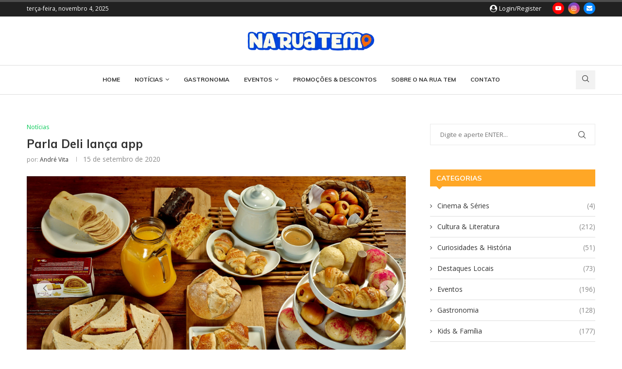

--- FILE ---
content_type: text/html; charset=utf-8
request_url: https://www.google.com/recaptcha/api2/aframe
body_size: 269
content:
<!DOCTYPE HTML><html><head><meta http-equiv="content-type" content="text/html; charset=UTF-8"></head><body><script nonce="3clOeSZLN_Oj3_YY_cKSAw">/** Anti-fraud and anti-abuse applications only. See google.com/recaptcha */ try{var clients={'sodar':'https://pagead2.googlesyndication.com/pagead/sodar?'};window.addEventListener("message",function(a){try{if(a.source===window.parent){var b=JSON.parse(a.data);var c=clients[b['id']];if(c){var d=document.createElement('img');d.src=c+b['params']+'&rc='+(localStorage.getItem("rc::a")?sessionStorage.getItem("rc::b"):"");window.document.body.appendChild(d);sessionStorage.setItem("rc::e",parseInt(sessionStorage.getItem("rc::e")||0)+1);localStorage.setItem("rc::h",'1762318796484');}}}catch(b){}});window.parent.postMessage("_grecaptcha_ready", "*");}catch(b){}</script></body></html>

--- FILE ---
content_type: text/css; charset=UTF-8
request_url: https://naruatem.com/wp-content/uploads/elementor/css/post-8542.css
body_size: -27
content:
.elementor-widget-divider{--divider-color:var( --e-global-color-secondary );}.elementor-widget-divider .elementor-divider__text{color:var( --e-global-color-secondary );font-family:var( --e-global-typography-secondary-font-family ), Sans-serif;font-weight:var( --e-global-typography-secondary-font-weight );}.elementor-widget-divider.elementor-view-stacked .elementor-icon{background-color:var( --e-global-color-secondary );}.elementor-widget-divider.elementor-view-framed .elementor-icon, .elementor-widget-divider.elementor-view-default .elementor-icon{color:var( --e-global-color-secondary );border-color:var( --e-global-color-secondary );}.elementor-widget-divider.elementor-view-framed .elementor-icon, .elementor-widget-divider.elementor-view-default .elementor-icon svg{fill:var( --e-global-color-secondary );}.elementor-8542 .elementor-element.elementor-element-1dfba91{--divider-border-style:zigzag_tribal;--divider-color:#E2E2E2;--divider-pattern-height:21px;}.elementor-8542 .elementor-element.elementor-element-1dfba91 .elementor-divider-separator{width:100%;}.elementor-8542 .elementor-element.elementor-element-1dfba91 .elementor-divider{padding-block-start:8px;padding-block-end:8px;}.elementor-8542 .elementor-element.elementor-element-9f923c5 .pcfooter-navmenu .pcfoot-navmenu{text-align:center;}.elementor-8542 .elementor-element.elementor-element-348864a .elementor-wrapper{--video-aspect-ratio:1.77777;}@media(min-width:768px){.elementor-8542 .elementor-element.elementor-element-1fa9514{width:40%;}.elementor-8542 .elementor-element.elementor-element-9f61a7f{width:60%;}}